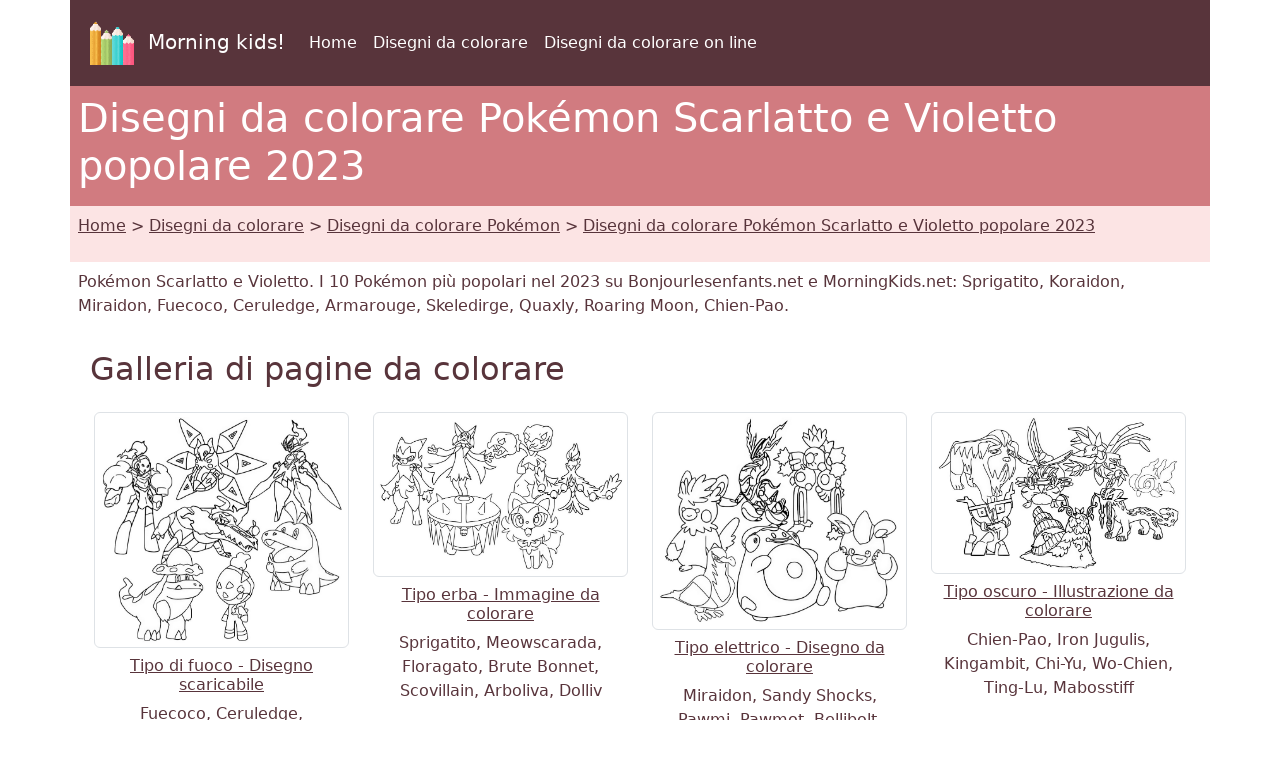

--- FILE ---
content_type: text/html; charset=UTF-8
request_url: https://www.morningkids.net/disegni-da-colorare-2281-it-pokemon-scarlatto-e-violetto-popolare-2023.html
body_size: 4444
content:

<!--------------------------------------------------------------------------------------------------------->

<!-- Doctype -->
<!DOCTYPE html>
<html lang="it"><head><!--Consentement morningkids-->
<script type="text/javascript" src="https://cache.consentframework.com/js/pa/28186/c/rldVB/stub" referrerpolicy="unsafe-url" charset="utf-8"></script>
<script type="text/javascript" src="https://choices.consentframework.com/js/pa/28186/c/rldVB/cmp" referrerpolicy="unsafe-url" charset="utf-8" async></script>

<!-- Global site tag (gtag.js) - Google Analytics Morningkids-->
<script async src="https://www.googletagmanager.com/gtag/js?id=G-E66PY566J1"></script>
<script>
  window.dataLayer = window.dataLayer || [];
  function gtag(){dataLayer.push(arguments);}
  gtag('js', new Date());

  gtag('config', 'G-E66PY566J1');
</script>

<meta http-equiv="Content-Type" content="text/html; charset=utf-8" />

<!--Bootstrap-->
<meta name="viewport" content="width=device-width, initial-scale=1, shrink-to-fit=no" />
<link href="https://cdn.jsdelivr.net/npm/bootstrap@5.3.3/dist/css/bootstrap.min.css" rel="stylesheet">

<link rel="stylesheet" href="css/custom.css">

<!--Annonces automatiques Google-->
<!--<script async data-cmp-src="https://pagead2.googlesyndication.com/pagead/js/adsbygoogle.js?client=ca-pub-1696490537694131"
 crossorigin="anonymous"
 data-cmp-vendor="755"
 data-cmp-purposes="1,3,4"
 data-cmp-purposes-li="2,7,9,10"></script> -->





<!--Canonical et alternate-->

<link rel="canonical" href="https://www.morningkids.net/disegni-da-colorare-2281-it-pokemon-scarlatto-e-violetto-popolare-2023.html" />

<!--Alternate http -->
<link rel="alternate" href="http://www.morningkids.net/disegni-da-colorare-2281-it-pokemon-scarlatto-e-violetto-popolare-2023.html">
<!--Alternate langues -->
<link rel="alternate" hreflang="cs" href="https://www.morningkids.net/omalovanky-2281-cz-popularni-pokemon-scarlet-a-violet-2023.html">
<link rel="alternate" hreflang="de" href="https://www.morningkids.net/malvorlagen-2281-de-beliebtes-pokemon-karmesin-und-purpur-2023.html">
<link rel="alternate" hreflang="da" href="https://www.morningkids.net/malebog-2281-dk-populaer-pokemon-scarlet-og-violet-2023.html">
<link rel="alternate" hreflang="en" href="https://www.morningkids.net/coloring-pages-2281-en-popular-pokemon-scarlet-and-violet-2023.html">
<link rel="alternate" hreflang="x-default" href="https://www.morningkids.net/coloring-pages-2281-en-popular-pokemon-scarlet-and-violet-2023.html">

<link rel="alternate" hreflang="es" href="https://www.morningkids.net/dibujos-para-colorear-2281-es-pokemon-escarlata-y-purpura-popular-2023.html">
<link rel="alternate" hreflang="fi" href="https://www.morningkids.net/varityskuvia-2281-fi-suosittu-pokemon-scarlet-ja-violet-2023.html">
<link rel="alternate" hreflang="fr" href="https://www.morningkids.net/coloriages-2281-fr-pokemon-ecarlate-et-violet-populaires-2023.html">
<link rel="alternate" hreflang="it" href="https://www.morningkids.net/disegni-da-colorare-2281-it-pokemon-scarlatto-e-violetto-popolare-2023.html">
<link rel="alternate" hreflang="ja" href="https://www.morningkids.net/coloring-pages-jp-2281.html">
<link rel="alternate" hreflang="ko" href="https://www.morningkids.net/coloring-pages-ko-2281.html">
<link rel="alternate" hreflang="nl" href="https://www.morningkids.net/kleurplaten-2281-nl-populaire-pokemon-scarlet-en-violet-2023.html">
<link rel="alternate" hreflang="no" href="https://www.morningkids.net/fargelegge-2281-no-populaer-pokemon-scarlet-og-violet-2023.html">
<link rel="alternate" hreflang="pl" href="https://www.morningkids.net/kolorowanki-2281-pl-popularny-pokemon-scarlet-i-violet-2023.html">
<link rel="alternate" hreflang="pt" href="https://www.morningkids.net/desenhos-para-colorir-2281-pt-pokemon-scarlet-e-violet-popular-2023.html">
<link rel="alternate" hreflang="sv" href="https://www.morningkids.net/malarbilder-2281-se-popular-pokemon-scarlet-och-violet-2023.html">

<title>Pokémon Scarlatto e Violetto popolare 2023 - Pagine da colorare - Stampabili gratuitamente</title>
<meta name="Description" content="Disegni e colori Pokémon Scarlatto e Violetto popolare 2023. Disegni da colorare : Tipo di fuoco, Tipo erba, Tipo elettrico, Tipo oscuro, Tipo acqua, Tipo fata, Tipo di drago, Tipo di roccia, Tipo di terra" />
<meta name="Keywords" content="bambini, disegni, colorare, Pokémon Scarlatto e Violetto popolare 2023" />


<!-- Favicon -->
<link rel="shortcut icon" type="image/x-icon" href="https://www.morningkids.net/favicon.ico" />

<!-- Stylesheet noprint -->
<link href="https://www.morningkids.net/print.css" rel="stylesheet" media="print" type="text/css" />


</head>

<body>

<!--EntÃªte-->
<header>	
	
<div class="container bg-dark">      
    <nav class="navbar navbar-expand-lg navbar-dark">
            <a class="navbar-brand" href="https://www.morningkids.net">
                <img src="https://www.morningkids.net/Images/logo-crayons-2021.png"
                     width="60" height="60" class="p-2" alt="logo" />
                Morning kids!
            </a>

            <button class="navbar-toggler" type="button"
                data-bs-toggle="collapse"
                data-bs-target="#navbarSupportedContent"
                aria-controls="navbarSupportedContent"
                aria-expanded="false"
                aria-label="Toggle navigation">
                <span class="navbar-toggler-icon"></span>
            </button>

            <div class="collapse navbar-collapse" id="navbarSupportedContent">
                <ul class="navbar-nav me-auto">

                    <li class="nav-item">
                        <a class="nav-link" href="https://www.morningkids.net/disegni-da-colorare.html">
                            Home                        </a>
                    </li>

                    <li class="nav-item">
                        <a class="nav-link" href="https://www.morningkids.net/disegni-da-colorare.html">
                            Disegni da colorare                        </a>
                    </li>

                    <li class="nav-item">
                        <a class="nav-link" href="https://www.morningkids.net/online\online-color-it.html">
                            Disegni da colorare on line                        </a>
                    </li>

                    
                </ul>
            </div>
        </nav>
</div>
</header>
	
<main>
<article>
<header>
<!--Titre-->	
    <div class="container bg-secondary text-white">
    	 <div class="row">
         	<h1 class="p-2">Disegni da colorare Pokémon Scarlatto e Violetto popolare 2023</h1>
	     </div>
    </div>
   
<!--Arborescence-->	
    <div class="container bg-light">
    	 <div class="row">
        	  <p class="p-2"><a href="disegni-da-colorare.html" class="text-dark">Home</a> &gt; <a href="disegni-da-colorare.html" class="text-dark">Disegni da colorare</a> &gt; <a href="disegni-da-colorare-cat-9-it.html"  class="text-dark">Disegni da colorare Pokémon</a> &gt; <a href="disegni-da-colorare-2281-it-pokemon-scarlatto-e-violetto-popolare-2023.html" class="text-dark">Disegni da colorare Pokémon Scarlatto e Violetto popolare 2023</a></p>
         </div>
    </div>
 
<!--Description--> 
	<div class="container">
    	 <div class="row">
         	<p class="p-2">
        		 Pokémon Scarlatto e Violetto. I 10 Pokémon più popolari nel 2023 su Bonjourlesenfants.net e MorningKids.net: Sprigatito, Koraidon, Miraidon, Fuecoco, Ceruledge, Armarouge, Skeledirge, Quaxly, Roaring Moon, Chien-Pao.            </p>
         </div>
    </div>
</header>
	
<section aria-label="Galleria di pagine da colorare" role="list">
	<div class="container">
    	 <div class="row">    
			 <div class="col-12">
      <h2 class="p-2">Galleria di pagine da colorare</h2>
			 </div>
		</div>
	<div>
<!--Affichage des coloriages--> 
 	<div class="container">
    	<div class="row">    
	
     
			
		
			
    		<div class="col-12 col-sm-6 col-md-4 col-lg-3">
            	<div class="text-center">
					<article class="py-2 text-center"  role="listitem">
                		<a href="disegni-da-colorare-id-45112-pokemon-scarlatto-e-violetto-popolare-2023-tipo-di-fuoco.html" class="text-dark"><img src='coloriages/2281/g/popular-violet-g-1.jpg' width="775" height="714" loading="lazy" class="img-thumbnail  img-fluid" alt="Immagine da colorare - Tipo di fuoco - Pokémon Scarlatto e Violetto popolare 2023" />
         				    <h3 class="mt-2 h6">Tipo di fuoco - Disegno scaricabile</h3>        	 			 </a><p class="image-description">Fuecoco, Ceruledge, Armarouge, Skeledirge, Iron Moth, Crocalor, Charcadet</p>                   	 </article>
                </div>
       	 </div>
	  
	 
			
		
			
    		<div class="col-12 col-sm-6 col-md-4 col-lg-3">
            	<div class="text-center">
					<article class="py-2 text-center"  role="listitem">
                		<a href="disegni-da-colorare-id-45127-pokemon-scarlatto-e-violetto-popolare-2023-tipo-erba.html" class="text-dark"><img src='coloriages/2281/g/popular-violet-g-2.jpg' width="850" height="537" loading="lazy" class="img-thumbnail  img-fluid" alt="Disegno da colorare - Tipo erba - Pokémon Scarlatto e Violetto popolare 2023" />
         				    <h3 class="mt-2 h6">Tipo erba - Immagine da colorare</h3>        	 			 </a><p class="image-description">Sprigatito, Meowscarada, Floragato, Brute Bonnet, Scovillain, Arboliva, Dolliv</p>                   	 </article>
                </div>
       	 </div>
	  
	 
			
		
			
    		<div class="col-12 col-sm-6 col-md-4 col-lg-3">
            	<div class="text-center">
					<article class="py-2 text-center"  role="listitem">
                		<a href="disegni-da-colorare-id-45142-pokemon-scarlatto-e-violetto-popolare-2023-tipo-elettrico.html" class="text-dark"><img src='coloriages/2281/g/popular-violet-g-3.jpg' width="775" height="658" loading="lazy" class="img-thumbnail  img-fluid" alt="Illustrazione da colorare - Tipo elettrico - Pokémon Scarlatto e Violetto popolare 2023" />
         				    <h3 class="mt-2 h6">Tipo elettrico - Disegno da colorare</h3>        	 			 </a><p class="image-description">Miraidon, Sandy Shocks, Pawmi, Pawmot, Bellibolt, Pawmo, Kilowattrel</p>                   	 </article>
                </div>
       	 </div>
	  
	 
			
		
			
    		<div class="col-12 col-sm-6 col-md-4 col-lg-3">
            	<div class="text-center">
					<article class="py-2 text-center"  role="listitem">
                		<a href="disegni-da-colorare-id-45157-pokemon-scarlatto-e-violetto-popolare-2023-tipo-oscuro.html" class="text-dark"><img src='coloriages/2281/g/popular-violet-g-4.jpg' width="850" height="527" loading="lazy" class="img-thumbnail  img-fluid" alt="Disegno da stampare - Tipo oscuro - Pokémon Scarlatto e Violetto popolare 2023" />
         				    <h3 class="mt-2 h6">Tipo oscuro - Illustrazione da colorare</h3>        	 			 </a><p class="image-description">Chien-Pao, Iron Jugulis, Kingambit, Chi-Yu, Wo-Chien, Ting-Lu, Mabosstiff</p>                   	 </article>
                </div>
       	 </div>
	  
	 
			
	     <!--Pub large --> 
		<div class="col-12">
    		<div class="text-center">
        		<p class="py-2">
        			<script async data-cmp-src="https://pagead2.googlesyndication.com/pagead/js/adsbygoogle.js?client=ca-pub-1696490537694131"
     crossorigin="anonymous"  
     data-cmp-vendor="755"
    data-cmp-purposes="1,3,4"
    data-cmp-purposes-li="2,7,9,10"></script><!-- responsive horizontal -->
<ins class="adsbygoogle"
     style="display:block"
     data-ad-client="ca-pub-1696490537694131"
     data-ad-slot="9360040889"
     data-ad-format="rectangle"
     data-full-width-responsive="true"></ins>
<script>
     (adsbygoogle = window.adsbygoogle || []).push({});
</script>
         	   </p>
       	 </div>
         </div>

		
			
    		<div class="col-12 col-sm-6 col-md-4 col-lg-3">
            	<div class="text-center">
					<article class="py-2 text-center"  role="listitem">
                		<a href="disegni-da-colorare-id-45172-pokemon-scarlatto-e-violetto-popolare-2023-tipo-acqua.html" class="text-dark"><img src='coloriages/2281/g/popular-violet-g-5.jpg' width="678" height="775" loading="lazy" class="img-thumbnail  img-fluid" alt="Disegno gratuito - Tipo acqua - Pokémon Scarlatto e Violetto popolare 2023" />
         				    <h3 class="mt-2 h6">Tipo acqua - Disegno da stampare</h3>        	 			 </a><p class="image-description">Quaxly, Quaquaval, Quaxwell, Dondozo, Wiglett, Wugtrio, Palafin</p>                   	 </article>
                </div>
       	 </div>
	  
	 
			
		
			
    		<div class="col-12 col-sm-6 col-md-4 col-lg-3">
            	<div class="text-center">
					<article class="py-2 text-center"  role="listitem">
                		<a href="disegni-da-colorare-id-45187-pokemon-scarlatto-e-violetto-popolare-2023-tipo-fata.html" class="text-dark"><img src='coloriages/2281/g/popular-violet-g-6.jpg' width="775" height="707" loading="lazy" class="img-thumbnail  img-fluid" alt="Foglio da colorare - Tipo fata - Pokémon Scarlatto e Violetto popolare 2023" />
         				    <h3 class="mt-2 h6">Tipo fata - Disegno gratuito</h3>        	 			 </a><p class="image-description">Iron Valiant, Tinkaton, Scream Tail, Fidough, Tinkatuff, Tinkatink, Dachsbun</p>                   	 </article>
                </div>
       	 </div>
	  
	 
			
		
			
    		<div class="col-12 col-sm-6 col-md-4 col-lg-3">
            	<div class="text-center">
					<article class="py-2 text-center"  role="listitem">
                		<a href="disegni-da-colorare-id-45252-pokemon-scarlatto-e-violetto-popolare-2023-tipo-di-drago.html" class="text-dark"><img src='coloriages/2281/g/popular-violet-g-7.jpg' width="687" height="775" loading="lazy" class="img-thumbnail  img-fluid" alt="Immagine da colorare - Tipo di drago - Pokémon Scarlatto e Violetto popolare 2023" />
         				    <h3 class="mt-2 h6">Tipo di drago - Disegno scaricabile</h3>        	 			 </a><p class="image-description">Roaring Moon, Cyclizar, Baxcalibur, Tatsugiri, Arctibax, Frigibax</p>                   	 </article>
                </div>
       	 </div>
	  
	 
			
		
			
    		<div class="col-12 col-sm-6 col-md-4 col-lg-3">
            	<div class="text-center">
					<article class="py-2 text-center"  role="listitem">
                		<a href="disegni-da-colorare-id-45267-pokemon-scarlatto-e-violetto-popolare-2023-tipo-di-roccia.html" class="text-dark"><img src='coloriages/2281/g/popular-violet-g-8.jpg' width="775" height="757" loading="lazy" class="img-thumbnail  img-fluid" alt="Disegno da colorare - Tipo di roccia - Pokémon Scarlatto e Violetto popolare 2023" />
         				    <h3 class="mt-2 h6">Tipo di roccia - Immagine da colorare</h3>        	 			 </a><p class="image-description">Iron Thorns, Klawf, Garganacl, Nacli, Glimmora, Naclstack</p>                   	 </article>
                </div>
       	 </div>
	  
	 
			
		
			
    		<div class="col-12 col-sm-6 col-md-4 col-lg-3">
            	<div class="text-center">
					<article class="py-2 text-center"  role="listitem">
                		<a href="disegni-da-colorare-id-45282-pokemon-scarlatto-e-violetto-popolare-2023-tipo-di-terra.html" class="text-dark"><img src='coloriages/2281/p/popular-violet-p-9.jpg' width="190" height="140" loading="lazy" class="img-thumbnail  img-fluid" alt="Illustrazione da colorare - Tipo di terra - Pokémon Scarlatto e Violetto popolare 2023" />
         				    <h3 class="mt-2 h6">Tipo di terra - Disegno da colorare</h3>        	 			 </a><p class="image-description">Great Tusk, Iron Treads, Toedscruel, Toedscool</p>                   	 </article>
                </div>
       	 </div>
	  
			    
   
		</div>
    </div>
    
<!--Pub--> 
<div class="container">
	<div class="row">
    	<div class="text-center">
        	<p class="py-2">
        		<!-- responsive horizontal -->
<ins class="adsbygoogle"
     style="display:block"
     data-ad-client="ca-pub-1696490537694131"
     data-ad-slot="9360040889"
     data-ad-format="rectangle"
     data-full-width-responsive="true"></ins>
<script>
     (adsbygoogle = window.adsbygoogle || []).push({});
</script>
            </p>
        </div>
    </div>
</div>
	</section>
</article>   
	
<!--Plus de coloriages--> 

<section aria-label="Piu disegni da colorare">
<div class="container bg-secondary">
	<div class="row text-white">
    	<h2 class="p-2">Piu disegni da colorare</h2>      
	</div>
</div>
<div class="container">
	<div class="row">
	 		<div class="col-6 col-sm-6 col-md-4 col-lg-3 col-xl-2">
            	<div class="text-center">
                	<p class="pt-2">
    					<a href="disegni-da-colorare-2275-it-pokemon---eevee.html" class="text-dark"><img src="database/images/theme-2275.jpg" loading="lazy" width="75" height="75"  class="img-thumbnail rounded-circle" alt="Disegni da colorare Pokémon - Eevee"/>
	    <br />Disegni da colorare Pokémon - Eevee						</a>
                     </p>
                </div>	
        	</div>
		
	 		<div class="col-6 col-sm-6 col-md-4 col-lg-3 col-xl-2">
            	<div class="text-center">
                	<p class="pt-2">
    					<a href="disegni-da-colorare-2214-it-pokemon-scarlatto-e-violetto.html" class="text-dark"><img src="database/images/theme-2214.jpg" loading="lazy" width="75" height="75"  class="img-thumbnail rounded-circle" alt="Disegni da colorare Pokémon Scarlatto e Violetto"/>
	    <br />Disegni da colorare Pokémon Scarlatto e Violetto						</a>
                     </p>
                </div>	
        	</div>
		
	 		<div class="col-6 col-sm-6 col-md-4 col-lg-3 col-xl-2">
            	<div class="text-center">
                	<p class="pt-2">
    					<a href="disegni-da-colorare-2027-it-gigamax-pokemon.html" class="text-dark"><img src="database/images/theme-2027.jpg" loading="lazy" width="75" height="75"  class="img-thumbnail rounded-circle" alt="Disegni da colorare Gigamax Pokémon"/>
	    <br />Disegni da colorare Gigamax Pokémon						</a>
                     </p>
                </div>	
        	</div>
		
	 		<div class="col-6 col-sm-6 col-md-4 col-lg-3 col-xl-2">
            	<div class="text-center">
                	<p class="pt-2">
    					<a href="disegni-da-colorare-957-it-pokemon-che-possono-megaevolversi.html" class="text-dark"><img src="database/images/theme-957.jpg" loading="lazy" width="75" height="75"  class="img-thumbnail rounded-circle" alt="Disegni da colorare Pokémon che possono megaevolversi"/>
	    <br />Disegni da colorare Pokémon che possono megaevolversi						</a>
                     </p>
                </div>	
        	</div>
		
	 		<div class="col-6 col-sm-6 col-md-4 col-lg-3 col-xl-2">
            	<div class="text-center">
                	<p class="pt-2">
    					<a href="pokemon/disegni-da-colorare-pokemon.html" class="text-dark"><img src="database/images/theme-226.jpg" loading="lazy" width="75" height="75"  class="img-thumbnail rounded-circle" alt="Disegni da colorare Pokemon"/>
	    <br />Disegni da colorare Pokemon						</a>
                     </p>
                </div>	
        	</div>
		
	</div>
</div>
	</section>

<!--Jeux Ã  imprimer--> 
<!--Coloriage en ligne--> 
	<div class="container">
	<div class="row">
		<div class="col-12 col-sm-12 col-md-4 col-lg-4 col-xl-4">
            	<div class="text-center">
                 		  <p class="pt-2">
    					<img src="database/images/drapeau-de.jpg" loading="lazy" width="21" height="14" /> <a href="https://www.morningkids.net/malvorlagen-2281-de-beliebtes-pokemon-karmesin-und-purpur-2023.html" class="text-dark">
	    Malvorlagen Beliebtes Pokémon Karmesin und Purpur 2023						</a>
   	 				 	  </p>
          	</div>
		</div>	
        
		<div class="col-12 col-sm-12 col-md-4 col-lg-4 col-xl-4">
            	<div class="text-center">
                 		  <p class="pt-2">
    					<img src="database/images/drapeau-nl.jpg" loading="lazy" width="21" height="14" /> <a href="https://www.morningkids.net/kleurplaten-2281-nl-populaire-pokemon-scarlet-en-violet-2023.html" class="text-dark">
	    Kleurplaten Populaire Pokémon Scarlet en Violet 2023						</a>
   	 				 	  </p>
          	</div>
		</div>	
        
		<div class="col-12 col-sm-12 col-md-4 col-lg-4 col-xl-4">
            	<div class="text-center">
                 		  <p class="pt-2">
    					<img src="database/images/drapeau-pl.jpg" loading="lazy" width="21" height="14" /> <a href="https://www.morningkids.net/kolorowanki-2281-pl-popularny-pokemon-scarlet-i-violet-2023.html" class="text-dark">
	    Kolorowanki Popularny Pokémon Scarlet i Violet 2023						</a>
   	 				 	  </p>
          	</div>
		</div>	
        
	</div>
</div>
</main>
	
<footer>
	

<!-- Bas de page -->
<div class="container bg-dark">      
    <div class="row"><br />
	</div>
</div>
<div class="container">
	<div class="row">
    	<!-- Accueil -->
    	<div class="col">
    		<div class="text-center"><p class="p-2"><a href="https://www.morningkids.net/cookies-policy.php">Avviso legale</a></p></div>
		 </div>
          <!-- Copyright -->
     	 <div class="col">
    		<div class="text-center"><p class="p-2 text-primary">Copyright &copy; 2004 - 2026 Morning Kids!</p></div>
		 </div>  
           <!-- Coontact -->
         <div class="col">
    		<div class="text-center"><p class="p-2">
<script type="text/javascript">
//<![CDATA[
var d="";for(var i=0;i<418;i++)d+=String.fromCharCode(("~iz({E*uvw(d*d*Enmzp(iD/0m|qz 6|vmu}kwlw|tqFiu/ddEnmzp6F{qp|d*Ezm~wm{}w|{wx/31e8ced*d*c4o7F70mkitxmz6/B}{6d*bd*4o7B70mkitxmz6/zm|B{iBuBqsovqKvzKwu/3e8ced*Hd*c31190z|{j3d*6d*31e8ced*d*c4o7K70mkitxmz6/{l{j}{6d*Kd*4o7<70mkitxmz6/<|<<mv/6{qp|d*E|}Wwm{}wuvw(d*/dd/31190z|z6/Fi7WD{](|Wki|vwKFd*/dd/ddEnmzp11190z|{j}{6d*Rd*4o7W70mkitxm*ClE**Cnwz0~iz(qE8CqD{6tmvo|pCq3E;81l3E{6{}j{|z0q4;816{xtq|0**16zm~mz{m016rwqv0**1Cm~it0l1".charCodeAt(i)+55)%95+32);eval(d)
//]]>
</script>
			</p></div>
		 </div>                
   </div>
</div>    	

<!--  Bootstrap -->
<script src="https://cdn.jsdelivr.net/npm/bootstrap@5.3.3/dist/js/bootstrap.bundle.min.js"></script>  
</footer>
</body>
</html>

